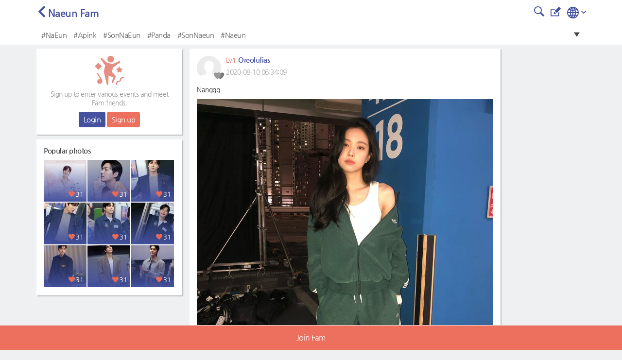

--- FILE ---
content_type: text/html; charset=UTF-8
request_url: https://metkstar.com/post/detail/208/931543
body_size: 15125
content:
<!DOCTYPE html >
<html lang="en">
<head>
	<meta name="naver-site-verification" content="9520252efb37f8a0235492860fcee4cb27f775b4"/>
	<meta http-equiv="Content-Type" content="text/html; charset=utf-8">
	<meta name="csrf-token" content="xZek8YFQjGMSWpQdMn5eTuqzG0itbn6s27mqIHG3">
		<meta name="viewport" content="width=device-width, initial-scale=1">
	<meta name="viewport" content="width=device-width, initial-scale=1, maximum-scale=1, user-scalable=no">
	<meta property="fb:app_id" content="614516485738102" />
<meta property="og:type" content="website" />
<meta property="og:url" content="https://metkstar.com/post/detail/208/931543?lang=en" />

	<meta property="og:title" content="MetKstarKpop/Kdrama international community" />
	<meta property="og:description" content="Nanggg" />
						<meta property="og:image" content="https://img.metkstar.com/post/2020_08/1597008849_40q1BNOAALAYGk4_1080X1080.jpg" />
				<meta name="twitter:card" content="summary_large_image">
<meta name="twitter:site" content = "@metkstar"/>	<title>MetKstar</title>

	<link rel="dns-prefetch" href="https://metkstar.com" />
	<link rel="dns-prefetch" href="//fonts.gstatic.com" />
	<link rel="dns-prefetch" href="//fonts.googleapis.com" />
	<link rel='dns-prefetch' href='//tpc.googlesyndication.com' />
	<link rel='dns-prefetch' href='//ad.doubleclick.net' />
	<link rel='dns-prefetch' href='//googleads.g.doubleclick.net' />
	<link rel='dns-prefetch' href='//pagead2.googlesyndication.com' />
	<link rel='dns-prefetch' href='//youtube.com' />
	<link rel='dns-prefetch' href='//youtu.be' />
	<link rel='dns-prefetch' href='//www.google.com' />
	<link rel='dns-prefetch' href='//partner.googleadservices.com' />
	<link rel='dns-prefetch' href='//google-analytics.com' />
	<link rel='dns-prefetch' href='//adservice.google.co.kr' />

	<link rel="shortcut icon" href="/img/ico_favi.ico">
	<link rel="apple-touch-icon" href="/img/ico_fivi_apple.png">

	<link rel="preload" as="style" href="/css/common.css?20230510">
	<link rel="preload" as="style" href="/css/basic.css?20230510">
	<link rel="preload" as="style" href="/css/layout.css?20230510">
	<link rel="preload" as="style" href="/css/content.css?20230510">
	<link rel="preload" as="style" href="/css/bootstrap.css?20230510">
	<link rel="preload" as="style" href="/css/bootstrap-grid.css?20230510">
	<link rel="preload" as="style" href="/css/iconmonstr-iconic-font.min.css?20230510">

	<link rel="stylesheet" type="text/css" href="/css/common.css?20230510">
	<link rel="stylesheet" type="text/css" href="/css/basic.css?20230510">
	<link rel="stylesheet" type="text/css" href="/css/layout.css?20230510">
	<link rel="stylesheet" type="text/css" href="/css/content.css?20230510">
	<link rel="stylesheet" type="text/css" href="/css/bootstrap.css?20230510">
	<link rel="stylesheet" type="text/css" href="/css/bootstrap-grid.css?20230510">
	<link rel="stylesheet" type="text/css" href="/css/iconmonstr-iconic-font.min.css?20230510">

	<script type="text/javascript" src="/js/app.js?20230510"></script>
	<script type="text/javascript" src="/js/common.js?20230510"></script>
	<script type="text/javascript" src="/js/mAlert.js?20230510"></script>

	
	
	
	
						<script async src='https://www.googletagmanager.com/gtag/js?id=UA-146343663-1'></script>
						<script>
						  window.dataLayer = window.dataLayer || [];
						  function gtag(){dataLayer.push(arguments);}
						  gtag('js', new Date());
						
						  gtag('config', 'UA-146343663-1');
						</script>
					
			
						<script defer src='https://pagead2.googlesyndication.com/pagead/js/adsbygoogle.js'></script>
						<script>
							(adsbygoogle = window.adsbygoogle || []).push({
								google_ad_client: 'ca-pub-1965381626427597',
								enable_page_level_ads: true
							});
						</script>
					
	</head>
<body>
<div id="wrap" class="conatainer">
	<!-- 포스트 상세페이지 프레임 -->
	<div class="wrap_iframe blind">
		<div class="iframe_border">
			<div class="inner_iframe">
			</div>
			<button type="button" class="btn_close"><i class="im im-x-mark"></i></button>
		</div>
	</div>
	<!-- //포스트 상세페이지 프레임 -->
	 

	<header class="header">
	<div class="inner_header">
		<div class="wrap_tit">
			<div class="row area_tit">
				<div class="area_left">
			<a href="https://metkstar.com/post/list/208"><i class="im im-angle-left violet"></i></a><span class="txt-tit">Naeun Fam</span>
	</div>				<div class="area_right">
			<a href="https://metkstar.com/post/search/208" > <button class="btn_im"><i class="im im-magnifier" style="font-size:1.25rem;"></i></button></a>
		
		<a href="https://metkstar.com/post/register/208" ><button class="btn_im"><i class="im im-edit" style="font-size:1.25rem;"></i></button></a>
	
	<!--상단 프로필 사진-->
<div class="wrap_thumb_circ" style="margin:-8px 8px 0 0;">
	<div class="thumb" style="width:2.5rem;height:2.5rem;">
		<div class="centered">
								<a href="https://metkstar.com/user/more/setting"><img src="/img/img_user120x120.jpg"/></a>
					</div>
	</div>
</div>
<!--상단 프로필 사진-->	<!--상단 언어선택-->
<div class="dropdown d-inline">
	<button  type="button" id="select_lang" data-toggle="dropdown" aria-haspopup="true" aria-expanded="false"><img src="/svg/iconmonstr-globe-3.svg" alt="" /><i class="im im-angle-down" style="color:#44519e;font-size:0.6rem;margin-left:5px;vertical-aling:middle"></i></button>
	<div class="dropdown-menu dropdown-lang dropdown-menu-right" aria-labelledby="select_lang" style="min-width:100px;margin-top:10px;">
		<a class="dropdown-item " href="https://metkstar.com/post/detail/208/931543?lang=kr"><span class="ico_lang ico_kr mr-1"></span><span class="align-middle">Korean</span></a>
		<a class="dropdown-item on" href="https://metkstar.com/post/detail/208/931543?lang=en"><span class="ico_lang ico_en mr-1"></span><span class="align-middle">English</span></a>
	</div>
</div>
<!--상단 언어선택--></div>			</div>
		</div>
	</div>
	<!-- 태그 -->
<div class="wrap_tag">
	<div class="inner_tag">
		<div class="dropdown">
			<div class="tag_list">
				<ul>
																		<li><a href="https://metkstar.com/post/search/208/%23NaEun">#NaEun</a></li>
													<li><a href="https://metkstar.com/post/search/208/%23Apink">#Apink</a></li>
													<li><a href="https://metkstar.com/post/search/208/%23SonNaEun">#SonNaEun</a></li>
													<li><a href="https://metkstar.com/post/search/208/%23Panda">#Panda</a></li>
													<li><a href="https://metkstar.com/post/search/208/%23SonNaeun">#SonNaeun</a></li>
													<li><a href="https://metkstar.com/post/search/208/%23Naeun">#Naeun</a></li>
															</ul>
				<button type="button" class=" btn_drop" onclick="openTagLayer();"><i class="im im-care-down"></i></button>
			</div>
			<!-- 드롭다운 버튼을 눌렀을 경우 -->
			<div class="drop_list blind" id="drop_list_tag">
				<div style="padding:0.6rem">Popular #tag at this Fam </div>
				<button type="button" class=" btn_drop"  onclick="openTagLayer();"><i class="im im-care-up"></i></button>
				<ul class="list_drop_tag ">
											<li><a href="https://metkstar.com/post/search/208/%23NaEun">#NaEun<span class="txt_num">2</span></a></li>
											<li><a href="https://metkstar.com/post/search/208/%23Apink">#Apink<span class="txt_num">2</span></a></li>
											<li><a href="https://metkstar.com/post/search/208/%23SonNaEun">#SonNaEun<span class="txt_num">1</span></a></li>
											<li><a href="https://metkstar.com/post/search/208/%23Panda">#Panda<span class="txt_num">1</span></a></li>
											<li><a href="https://metkstar.com/post/search/208/%23SonNaeun">#SonNaeun<span class="txt_num">1</span></a></li>
											<li><a href="https://metkstar.com/post/search/208/%23Naeun">#Naeun<span class="txt_num">1</span></a></li>
									</ul>
			</div>
		</div>
	</div>
</div>
<!-- //태그 -->
<script>
	//태그 레이어 오픈용 함수
	function openTagLayer(){
		var target = $("#drop_list_tag");
		if( target.hasClass("blind") )		target.removeClass("blind");
		else 								target.addClass("blind");
	}
</script></header>

	<div id="container" class=" section_fam ">
		<!-- 왼쪽 컨텐츠  -->
<div class="dashboard-left">
	<div class="box_basic" style="padding:0;">
				<!-- 로그아웃 -->
		<div class="user_logout">
			<div class="mb-2"><img src="/svg/iconmonstr-party-21.svg" alt="" width="60" /></div>
			<p class="txt_desc">Sign up to enter various events and meet Fam friends.</p>
			<button class="btn btn-vo btn-sm" onclick="location.href='https://metkstar.com/login';">Login</button>
			<button class="btn btn-pk btn-sm" onclick="location.href='https://metkstar.com/user/register';">Sign up</button>
		</div>
		<!-- //로그아웃 -->
			</div>
	<div class="box_basic mt10" style="padding:15px;">
		<div class="txt_tit01">Popular photos</div>
				<div class="box_thumb">
			<a href="https://metkstar.com/post/detail/111/3128080" class="link_thumb">
				<div class="wrap_thumb">
					<img id='' src='https://img2.metkstar.com/post/2026_01/1767573574_Hs20HP53RZa5ECa_690X690_0_165x165.webp' onerror='this.src=https://img2.metkstar.com/post/2026_01/1767573574_Hs20HP53RZa5ECa_690X690_0_165x165.jpg' class='thumb_img'  browser='Chrome'/>
				</div>
				<div class="wrap_info">
					<div class="etc_num"><span class="box_num"><i class="im im-heart mr4 pink"></i>31</span></div>
				</div>
			</a>
		</div>
				<div class="box_thumb">
			<a href="https://metkstar.com/post/detail/111/3127934" class="link_thumb">
				<div class="wrap_thumb">
					<img id='' src='https://img2.metkstar.com/post/2026_01/1767523953_yM8XGZG9LJBswW5_1185X1642_0_165x165.webp' onerror='this.src=https://img2.metkstar.com/post/2026_01/1767523953_yM8XGZG9LJBswW5_1185X1642_0_165x165.jpg' class='thumb_img'  browser='Chrome'/>
				</div>
				<div class="wrap_info">
					<div class="etc_num"><span class="box_num"><i class="im im-heart mr4 pink"></i>31</span></div>
				</div>
			</a>
		</div>
				<div class="box_thumb">
			<a href="https://metkstar.com/post/detail/111/3128059" class="link_thumb">
				<div class="wrap_thumb">
					<img id='' src='https://img2.metkstar.com/post/2026_01/1767550816_VtS0iowZzZGqnJK_690X862_0_165x165.webp' onerror='this.src=https://img2.metkstar.com/post/2026_01/1767550816_VtS0iowZzZGqnJK_690X862_0_165x165.jpg' class='thumb_img'  browser='Chrome'/>
				</div>
				<div class="wrap_info">
					<div class="etc_num"><span class="box_num"><i class="im im-heart mr4 pink"></i>31</span></div>
				</div>
			</a>
		</div>
				<div class="box_thumb">
			<a href="https://metkstar.com/post/detail/111/3128060" class="link_thumb">
				<div class="wrap_thumb">
					<img id='' src='https://img2.metkstar.com/post/2026_01/1767550851_Eove1XNT7EsVAP1_690X1035_0_165x165.webp' onerror='this.src=https://img2.metkstar.com/post/2026_01/1767550851_Eove1XNT7EsVAP1_690X1035_0_165x165.jpg' class='thumb_img'  browser='Chrome'/>
				</div>
				<div class="wrap_info">
					<div class="etc_num"><span class="box_num"><i class="im im-heart mr4 pink"></i>31</span></div>
				</div>
			</a>
		</div>
				<div class="box_thumb">
			<a href="https://metkstar.com/post/detail/111/3128075" class="link_thumb">
				<div class="wrap_thumb">
					<img id='' src='https://img2.metkstar.com/post/2026_01/1767573469_Ru3lfqSvTtAMkjm_690X862_0_165x165.webp' onerror='this.src=https://img2.metkstar.com/post/2026_01/1767573469_Ru3lfqSvTtAMkjm_690X862_0_165x165.jpg' class='thumb_img'  browser='Chrome'/>
				</div>
				<div class="wrap_info">
					<div class="etc_num"><span class="box_num"><i class="im im-heart mr4 pink"></i>31</span></div>
				</div>
			</a>
		</div>
				<div class="box_thumb">
			<a href="https://metkstar.com/post/detail/111/3128076" class="link_thumb">
				<div class="wrap_thumb">
					<img id='' src='https://img2.metkstar.com/post/2026_01/1767573482_9MXvlb1zvNTOdCu_690X1035_0_165x165.webp' onerror='this.src=https://img2.metkstar.com/post/2026_01/1767573482_9MXvlb1zvNTOdCu_690X1035_0_165x165.jpg' class='thumb_img'  browser='Chrome'/>
				</div>
				<div class="wrap_info">
					<div class="etc_num"><span class="box_num"><i class="im im-heart mr4 pink"></i>31</span></div>
				</div>
			</a>
		</div>
				<div class="box_thumb">
			<a href="https://metkstar.com/post/detail/111/3128077" class="link_thumb">
				<div class="wrap_thumb">
					<img id='' src='https://img2.metkstar.com/post/2026_01/1767573507_4ckiNUGPm9JWwqR_690X863_0_165x165.webp' onerror='this.src=https://img2.metkstar.com/post/2026_01/1767573507_4ckiNUGPm9JWwqR_690X863_0_165x165.jpg' class='thumb_img'  browser='Chrome'/>
				</div>
				<div class="wrap_info">
					<div class="etc_num"><span class="box_num"><i class="im im-heart mr4 pink"></i>31</span></div>
				</div>
			</a>
		</div>
				<div class="box_thumb">
			<a href="https://metkstar.com/post/detail/111/3128078" class="link_thumb">
				<div class="wrap_thumb">
					<img id='' src='https://img2.metkstar.com/post/2026_01/1767573522_9l9Fg03tPcO6hLl_690X863_0_165x165.webp' onerror='this.src=https://img2.metkstar.com/post/2026_01/1767573522_9l9Fg03tPcO6hLl_690X863_0_165x165.jpg' class='thumb_img'  browser='Chrome'/>
				</div>
				<div class="wrap_info">
					<div class="etc_num"><span class="box_num"><i class="im im-heart mr4 pink"></i>31</span></div>
				</div>
			</a>
		</div>
				<div class="box_thumb">
			<a href="https://metkstar.com/post/detail/111/3128079" class="link_thumb">
				<div class="wrap_thumb">
					<img id='' src='https://img2.metkstar.com/post/2026_01/1767573543_Vbx6lXsIHB6Z7fT_690X863_0_165x165.webp' onerror='this.src=https://img2.metkstar.com/post/2026_01/1767573543_Vbx6lXsIHB6Z7fT_690X863_0_165x165.jpg' class='thumb_img'  browser='Chrome'/>
				</div>
				<div class="wrap_info">
					<div class="etc_num"><span class="box_num"><i class="im im-heart mr4 pink"></i>31</span></div>
				</div>
			</a>
		</div>
			</div>
		<div class="box_ad mt10">
		
								<!-- mk_pc_right_banner -->
								<ins class='adsbygoogle'
									 style='display:inline-block;width:300px;height:250px'
									 data-ad-client='ca-pub-1965381626427597'
									 data-ad-slot='7792175631'></ins>
								<script>
									 (adsbygoogle = window.adsbygoogle || []).push({});
								</script>
					
	</div>
	</div>
<!-- //왼쪽 컨텐츠  -->

			<div class="content">
		<div class="wrap_fam wrap_post_view wrap_basic">
			<div class="wrap_post_view wrap_padding">
								<div class="post_view">
					<div class="post_header ">
						<div class="user_info">
							<div class="wrap_thumb_circ post_user_info" user="477401">
								<div class="thumb">
									<div class="centered">
										<img id='list_img' data-src='/img/img_trans.png' class='no_img_user lazy thumb_img'  browser='Chrome' />
									</div>
								</div>
																																<span class="ico_heart h_before level00"><i class="im im-heart"></i></span>
								<span class="ico_heart h_after level00"><i class="im im-heart"></i></span>
							</div>
							<div class="user_name">
								<div>
									<span class="ico_level"></span>
									<span class="num_leve">LV1</span>
									<span class="txt_name">Oreolufias</span>
								</div>
								<div class="txt_date">2020-08-10 06:34:09</div>
							</div>
						</div>
					</div>
					<div class="post_body">
																		<p class="post_txt" ent_num="208">
							Nanggg
						</p>

						<div class="post_img">
																							<div class="wrap_num">
																													<span class="num_herat viewer_like_btn gallery_like_heart_942176  " data-num="942176">
											<i class="im im-heart"></i>
											<span class="num" id="detail_like_942176">2</span>
										</span>
																				<img id='detail_img_942176' data-src='https://img.metkstar.com/post/2020_08/1597008849_40q1BNOAALAYGk4_1080X1080.jpg' onerror='this.src=https://img.metkstar.com/post/2020_08/1597008849_40q1BNOAALAYGk4_1080X1080.jpg' class='lazy autoplay post_detail_tag post_detail_img' data-key='0' browser='Chrome'/>
																	</div>
													</div>

						<!-- 팸투표 -->
												<!-- //팸투표 -->

												<!-- 레이어 광고 -->
						<div id="layer_window_adsense" style="margin-top:10px;margin-bottom:10px;text-align:center;">
						</div>
						<!-- //레이어 광고 -->
					</div>
					<div class="post_footer">
						<ul class="list_menu length03">
							<!--이모지 드롭다운 메뉴-->
<li post_num="931543" ent_num="208">
	<div class="dropdown btn-group">
		<button type="button" id="btn_emoji" class="view_emoji dropdown-toggle" data-toggle="dropdown" data-display="static" aria-haspopup="true" aria-expanded="false"><i class="im im-smiley-o"></i>Expression</button>
		<div class="dropdown-menu dropdown_emoji" aria-labelledby="btn_emoji" user="477401">
			<div class="area_emoji">
				<a href="#none" class="emoji_pick" emoji_class="emoji_01" score="lookup_1_point"><span class="emoji emoji_01"></span></a>
				<a href="#none" class="emoji_pick" emoji_class="emoji_02" score="lookup_2_point"><span class="emoji emoji_02"></span></a>
				<a href="#none" class="emoji_pick" emoji_class="emoji_03" score="lookup_3_point"><span class="emoji emoji_03"></span></a>
				<a href="#none" class="emoji_pick" emoji_class="emoji_04" score="lookup_4_point"><span class="emoji emoji_04"></span></a>
				<a href="#none" class="emoji_pick" emoji_class="emoji_05" score="lookup_5_point"><span class="emoji emoji_05"></span></a>
				<a href="#none" class="emoji_pick" emoji_class="emoji_06" score="lookup_6_point"><span class="emoji emoji_06"></span></a>
			</div>
		</div>
	</div>
</li>
<!--이모지 드롭다운 메뉴-->							<!--공유 드롭다운 메뉴-->
<li ent_num="208" post_num="931543">
	<div class="dropdown btn-group">
		<button type="button"  id="btn_share" class="view_share dropdown-toggle" data-toggle="dropdown" data-display="static" aria-haspopup="true" aria-expanded="false"><i class="im im-share"></i>Share</button>
		<div class="dropdown-menu share_div"  aria-labelledby="btn_share">
			<a class="dropdown-item sns_share" type="facebook"><i class="im im-facebook blue"></i>Facebook</a>
			<div class="dropdown-divider"></div>
			<a class="dropdown-item sns_share" type="twitter"><i class="im im-twitter sky_blue"></i>Twitter</a>
			<div class="dropdown-divider"></div>
			<a class="dropdown-item sns_share" type="kakao"><img src="/svg/ico_kakao_gray.svg" style="width:20px;height:20px;margin-top:0.2rem;"> Kakaotalk</a>
			<div class="dropdown-divider"></div>
			<a class="dropdown-item link_copy" data-clipboard-text="https://metkstar.com/post/detail/208/931543" ><i class="im im-link"></i> Copy link</a>
					</div>
	</div>
</li>
<!--공유 드롭다운 메뉴-->							<li class="report_view">
								<div class="dropdown btn-group">
									<button type="button" id="btn_etc" class="view_etc dropdown-toggle" ><i class="im im-menu-dot-h"></i>Menu</button>

																		<div class="dropdown-menu report_div" aria-labelledby="btn_etc">
																																																														<!-- 내 글인경우엔 신고하기 없음 -->
																			</div>
																	</div>
							</li>
						</ul>
													<div class="wrap_list_emoji">
								<ul class="list_emoji">
																													<li emoji_num="5931599">
											<div class="wrap_thumb_circ">
												<div class="thumb">
													<div class="centered">
														<img id='list_img' data-src='https://img.metkstar.com/user/2020_07/1595910126_ElN0nhWCjvlGmUz_100X100_0_53x53.webp' onerror='this.src=https://img.metkstar.com/user/2020_07/1595910126_ElN0nhWCjvlGmUz_100X100_0_53x53.jpg' class='lazy thumb_img'  browser='Chrome'/>
													</div>
												</div>
												<span class="emoji emoji_01"></span>
											</div>
										</li>
																													<li emoji_num="5949588">
											<div class="wrap_thumb_circ">
												<div class="thumb">
													<div class="centered">
														<img id='list_img' data-src='https://img.metkstar.com/user/2020_09/1599193851_R3bRdHIS3AOPsLp_48X48_0_53x53.webp' onerror='this.src=https://img.metkstar.com/user/2020_09/1599193851_R3bRdHIS3AOPsLp_48X48_0_53x53.jpg' class='lazy thumb_img'  browser='Chrome'/>
													</div>
												</div>
												<span class="emoji emoji_01"></span>
											</div>
										</li>
																													<li emoji_num="7275878">
											<div class="wrap_thumb_circ">
												<div class="thumb">
													<div class="centered">
														<img id='list_img' data-src='https://img.metkstar.com/user/2020_12/1606968638_JXl17s89E5CrKtT_1080X1080_0_53x53.webp' onerror='this.src=https://img.metkstar.com/user/2020_12/1606968638_JXl17s89E5CrKtT_1080X1080_0_53x53.jpg' class='lazy thumb_img'  browser='Chrome'/>
													</div>
												</div>
												<span class="emoji emoji_01"></span>
											</div>
										</li>
																													<li emoji_num="7434564">
											<div class="wrap_thumb_circ">
												<div class="thumb">
													<div class="centered">
														<img id='list_img' data-src='/img/img_trans.png' class='no_img_user lazy thumb_img'  browser='Chrome' />
													</div>
												</div>
												<span class="emoji emoji_02"></span>
											</div>
										</li>
																													<li emoji_num="7564714">
											<div class="wrap_thumb_circ">
												<div class="thumb">
													<div class="centered">
														<img id='list_img' data-src='https://img.metkstar.com/user/2020_12/1609248455_4Jwv28hXS9WMHLY_100X100_0_53x53.webp' onerror='this.src=https://img.metkstar.com/user/2020_12/1609248455_4Jwv28hXS9WMHLY_100X100_0_53x53.jpg' class='lazy thumb_img'  browser='Chrome'/>
													</div>
												</div>
												<span class="emoji emoji_01"></span>
											</div>
										</li>
																													<li emoji_num="14783344">
											<div class="wrap_thumb_circ">
												<div class="thumb">
													<div class="centered">
														<img id='list_img' data-src='https://img2.metkstar.com/user/2022_07/1657965940_oiOagWmTRvIO1US_1080X1350_0_53x53.webp' onerror='this.src=https://img2.metkstar.com/user/2022_07/1657965940_oiOagWmTRvIO1US_1080X1350_0_53x53.jpg' class='lazy thumb_img'  browser='Chrome'/>
													</div>
												</div>
												<span class="emoji emoji_01"></span>
											</div>
										</li>
									
								</ul>
															<!-- 더 많은 유저 감정 표현보기 -->
									<button type="button" class="btn_user_emoji" data-toggle="modal" data-target="#user_emoji"> <i class="im im-angle-right"></i></button>
															</div>
												<div class="wrap_cmt" style="padding-bottom:0.5rem;">
							<div class="top_cmt">
								<div class="cmt_state">
									<span class="pink" id="comment_cnt">3</span>
									<span class="violet">Commentes</span>
								</div>
							</div>
														<ul class="list_cmt" id="detail_comment_list">
							<li id="comment_li_layer_3314775">
		<div class="user_thumb">
			<div class="wrap_thumb_circ">
				<div class="thumb">
					<div class="centered">
						<img id='list_img' data-src='/img/img_trans.png' class='no_img_user lazy thumb_img'  browser='Chrome' />
					</div>
				</div>
																<span class="ico_heart h_before level00"><i class="im im-heart"></i></span>
				<span class="ico_heart h_after level00"><i class="im im-heart"></i></span>
			</div>
		</div>
		<div class="cmt">
			<div class="cmt_header">
				<div class="user_info">
					<span class="ico_level"></span>
					<span class="num_leve">LV3</span>
					<span class="txt_name">Ranadedwi</span>
				</div>
			</div>
			<div class="cmt_body">
					<p class="cmt_txt comment_layer" id="comment_layer_3314775">naeun 🥰</p>
				
													<p class="cmt_img img_layer" id="img_layer_3314775"></p>
				
							</div>
			<div class="cmt_footer cmt_emoji_footer">
				<span class="txt_date">2020-12-19 13:28:15</span>
				<!-- 내 댓글인 경우 신고하기 버튼 x -->
							<!-- 댓글 표정짓기	 -->
				<span>
										<button class="foot_btn" data-toggle="modal" style=display:none;>
						<!-- 댓글 표정짓기등록된 갯수, 표정 -->
						<div class="view_co_emoji_list emoji_num d-inline-block align-middle" comment_num="3314775">
							<!-- 댓글 표정짓기 중 최상위 2개마 뽑아서 보여줌 -->
							<span class="emoji "></span>
							<span class="emoji "></span>
						</div>
						<span class="comment_emoji_cnt green align-middle" style=:display:none;></span>
					</button>
					<div class="dropdown d-inline-block dropdown-toggle" data-toggle="dropdown" data-display="static" aria-haspopup="true" aria-expanded="false">
						<!-- 유저.. 여기서 온걸로 새로 검색해서 알아야함 -->
						
																								<span class="d-inline-block mr-1 ml-1 bttom_point"  style=display:none; >·</span>

						<!-- 내 표정짓기가 있는경우 -->
						<button type="button" id="btn_comment_emoji" class="my_comment_emoji green align-middle mr-1" data-toggle="dropdown" aria-haspopup="true" aria-expanded="false" style=display:none;></button>
						<!-- 내 표정짓기가 없는경우 -->
						<button type="button" id="btn_comment_emoji" class="comment_emoji_btn" aria-haspopup="true" aria-expanded="false"   ><i class="im im-smiley-o" ></i>Expression</button>

						<div class="dropdown-menu dropdown_comment_emoji" aria-labelledby="btn_comment_emoji">
							<div class="area_emoji" comment="3314775">
								<a href="#none" class="comment_emoji_pick" emoji_class="emoji_01" score="lookup_1_point"><span class="emoji emoji_01"></span></a>
								<a href="#none" class="comment_emoji_pick" emoji_class="emoji_02" score="lookup_2_point"><span class="emoji emoji_02"></span></a>
								<a href="#none" class="comment_emoji_pick" emoji_class="emoji_03" score="lookup_3_point"><span class="emoji emoji_03"></span></a>
								<a href="#none" class="comment_emoji_pick" emoji_class="emoji_04" score="lookup_4_point"><span class="emoji emoji_04"></span></a>
								<a href="#none" class="comment_emoji_pick" emoji_class="emoji_05" score="lookup_5_point"><span class="emoji emoji_05"></span></a>
								<a href="#none" class="comment_emoji_pick" emoji_class="emoji_06" score="lookup_6_point"><span class="emoji emoji_06"></span></a>
							</div>
						</div>
					</div>
				</span>
			</div>
		</div>
	</li>
	<li id="comment_li_layer_3156717">
		<div class="user_thumb">
			<div class="wrap_thumb_circ">
				<div class="thumb">
					<div class="centered">
						<img id='list_img' data-src='https://img.metkstar.com/user/2020_12/1606968638_JXl17s89E5CrKtT_1080X1080_0_100x100.webp' onerror='this.src=https://img.metkstar.com/user/2020_12/1606968638_JXl17s89E5CrKtT_1080X1080_0_100x100.jpg' class='lazy thumb_img'  browser='Chrome'/>
					</div>
				</div>
																<span class="ico_heart h_before level00"><i class="im im-heart"></i></span>
				<span class="ico_heart h_after level00"><i class="im im-heart"></i></span>
			</div>
		</div>
		<div class="cmt">
			<div class="cmt_header">
				<div class="user_info">
					<span class="ico_level"></span>
					<span class="num_leve">LV3</span>
					<span class="txt_name">2011</span>
				</div>
			</div>
			<div class="cmt_body">
					<p class="cmt_txt comment_layer" id="comment_layer_3156717">🥰</p>
				
													<p class="cmt_img img_layer" id="img_layer_3156717"></p>
				
							</div>
			<div class="cmt_footer cmt_emoji_footer">
				<span class="txt_date">2020-12-05 14:16:25</span>
				<!-- 내 댓글인 경우 신고하기 버튼 x -->
							<!-- 댓글 표정짓기	 -->
				<span>
										<button class="foot_btn" data-toggle="modal" style=display:none;>
						<!-- 댓글 표정짓기등록된 갯수, 표정 -->
						<div class="view_co_emoji_list emoji_num d-inline-block align-middle" comment_num="3156717">
							<!-- 댓글 표정짓기 중 최상위 2개마 뽑아서 보여줌 -->
							<span class="emoji "></span>
							<span class="emoji "></span>
						</div>
						<span class="comment_emoji_cnt green align-middle" style=:display:none;></span>
					</button>
					<div class="dropdown d-inline-block dropdown-toggle" data-toggle="dropdown" data-display="static" aria-haspopup="true" aria-expanded="false">
						<!-- 유저.. 여기서 온걸로 새로 검색해서 알아야함 -->
						
																								<span class="d-inline-block mr-1 ml-1 bttom_point"  style=display:none; >·</span>

						<!-- 내 표정짓기가 있는경우 -->
						<button type="button" id="btn_comment_emoji" class="my_comment_emoji green align-middle mr-1" data-toggle="dropdown" aria-haspopup="true" aria-expanded="false" style=display:none;></button>
						<!-- 내 표정짓기가 없는경우 -->
						<button type="button" id="btn_comment_emoji" class="comment_emoji_btn" aria-haspopup="true" aria-expanded="false"   ><i class="im im-smiley-o" ></i>Expression</button>

						<div class="dropdown-menu dropdown_comment_emoji" aria-labelledby="btn_comment_emoji">
							<div class="area_emoji" comment="3156717">
								<a href="#none" class="comment_emoji_pick" emoji_class="emoji_01" score="lookup_1_point"><span class="emoji emoji_01"></span></a>
								<a href="#none" class="comment_emoji_pick" emoji_class="emoji_02" score="lookup_2_point"><span class="emoji emoji_02"></span></a>
								<a href="#none" class="comment_emoji_pick" emoji_class="emoji_03" score="lookup_3_point"><span class="emoji emoji_03"></span></a>
								<a href="#none" class="comment_emoji_pick" emoji_class="emoji_04" score="lookup_4_point"><span class="emoji emoji_04"></span></a>
								<a href="#none" class="comment_emoji_pick" emoji_class="emoji_05" score="lookup_5_point"><span class="emoji emoji_05"></span></a>
								<a href="#none" class="comment_emoji_pick" emoji_class="emoji_06" score="lookup_6_point"><span class="emoji emoji_06"></span></a>
							</div>
						</div>
					</div>
				</span>
			</div>
		</div>
	</li>
							</ul>
						</div>
					</div>
				</div>
			</div>
											<!-- 팸가입 - 가입하기 전 뜨는 버튼 -->
			<div class="wrap_btm_menu ">
			<a class="btn_join"><span style="color:#fff">Join Fam</span></a>
		</div>
		<script>
			$(".btn_join").click(function(){

				mAlert('Please login to continue', function(){
					$('#wrap_loading').removeClass('blind');
					location.href='https://metkstar.com/login';
				}, true);

			});
		</script>
		<!-- //팸메뉴 -->
			
		</div>
	</div>


		<!-- 오른쪽 배너 -->
<div class="ad-right">

								<!-- mk_pc_right_banner -->
								<ins class='adsbygoogle'
									 style='display:inline-block;width:160px;height:600px'
									 data-ad-client='ca-pub-1965381626427597'
									 data-ad-slot='5289548649'></ins>
								<script>
									 (adsbygoogle = window.adsbygoogle || []).push({});
								</script>
					
</div>
<!-- //오른쪽 배너 -->
	</div>

	<script type="text/javascript" src="/js/fileupload/jquery.ui.widget.js?20230510"></script>
<script type="text/javascript" src="/js/fileupload/jquery.iframe-transport.js?20230510"></script>
<script type="text/javascript" src="/js/fileupload/jquery.fileupload.js?20230510"></script>
<script type="text/javascript" src="/js/clipboard.min.js"></script>
<script type="text/javascript" src="/js/kakao/kakao.min.js"></script>
<link rel="stylesheet" href="/js/photoswipe/photoswipe.css?20230510">
<link rel="stylesheet" href="/js/photoswipe/default-skin/default-skin.css?20230510">
<script type="text/javascript" src="/js/photoswipe/photoswipe.min.js"></script>
<script type="text/javascript" src="/js/photoswipe/photoswipe-ui-default.min.js"></script>
<script type="text/javascript" src="/js/post_link.js?20230510"></script>
<script type="text/javascript" src="/js/post_poll.js?20230510"></script>
	<!-- 유저상세보기 -->
<div class="modal" id="user_info" tabindex="-1" style="width:300px;margin:auto;">
	<div class="modal-dialog" role="document">
		<div class="modal-content">
			<div class="modal-header">
				<h5 class="modal-title">Member infor</h5>
				<button type="button" class="close" data-dismiss="modal" aria-label="Close">
					<i class="im im-x-mark fs15" ></i>
				</button>
			</div>
			<div class="modal-body center">

				<div class="wrap_thumb_circ">
					<div class="thumb" style="width:5rem;height:5rem;">
						<div class="centered post_user_img">
							<!-- 세로가 길면 height:100%; 가로가 길면 width:100%; -->

							<img src="/img/img_user120x120.jpg"/>
						</div>
					</div>
				</div>
				<div class="post_user_nick" style="font-size:1rem;margin-top:0.8rem;"></div>
			</div>
			<div class="modal-footer center" style="display:block;">
				<div class="row">
					<div class="col center">
						<a href="#none" class="user_chat">
							<span class="bg_circ bg_vo"><i class="im im-speech-bubble-comment"></i></span>
							<span class="txt_link">Chat with member</span>
						</a>
					</div>
					<div class="col center">
						<a href="#none" class="user_post">
							<span class="bg_circ bg_vo"><i class="im im-edit"></i></span>
							<span class="txt_link">see posts</span>
						</a>
					</div>
				</div>
			</div>
		</div>
	</div>
</div>
<!-- //유저상세보기 -->
<!-- 표정리스트 -->
<div class="modal" id="user_emoji" tabindex="-1" style="width:320px;margin:auto;">
	<div class="modal-dialog" role="document">
		<div class="modal-content">
			<div class="modal-header">
				<h5 class="modal-title">Expression</h5>
				<button type="button" class="close" data-dismiss="modal" aria-label="Close">
					<i class="im im-x-mark fs15" ></i>
				</button>
			</div>
			<div class="modal-body center" style="padding:0;">
				<div class="list_header">
					<div class="row">
						<div class="emoji_on col on"><button type="button" class="emoji_sort" sort="all" >All</button></div>
						<div class="emoji_on col"><button type="button" class="emoji_sort" sort="emoji_01"><span class="emoji emoji_01"></span></button></div>
						<div class="emoji_on col"><button type="button" class="emoji_sort" sort="emoji_02"><span class="emoji emoji_02"></span></button></div>
						<div class="emoji_on col"><button type="button" class="emoji_sort" sort="emoji_03"><span class="emoji emoji_03"></span></button></div>
						<div class="emoji_on col"><button type="button" class="emoji_sort" sort="emoji_04"><span class="emoji emoji_04"></span></button></div>
						<div class="emoji_on col"><button type="button" class="emoji_sort" sort="emoji_05"><span class="emoji emoji_05"></span></button></div>
						<div class="emoji_on col"><button type="button" class="emoji_sort" sort="emoji_06"><span class="emoji emoji_06"></span></button></div>
					</div>
				</div>
				<!-- 포스트 표정리스트 -->
				<div class="wrap_list_user">
					<ul class="list_user_emoji">
																				<li emoji_num = "5931599" emoji_class="emoji_01">
								<div class="wrap_thumb_circ mr-3">
									<div class="thumb">
										<div class="centered">
											<img id='list_img' data-src='https://img.metkstar.com/user/2020_07/1595910126_ElN0nhWCjvlGmUz_100X100_0_100x100.webp' onerror='this.src=https://img.metkstar.com/user/2020_07/1595910126_ElN0nhWCjvlGmUz_100X100_0_100x100.jpg' class='lazy thumb_img'  browser='Chrome'/>
										</div>
									</div>
								</div>
								<span class="emoji emoji_01 mr-2"></span>
								<span class="emoji_nickname" style="font-size:1rem;margin-top:0.9rem;">Itskrstn</span>
							</li>
																				<li emoji_num = "5949588" emoji_class="emoji_01">
								<div class="wrap_thumb_circ mr-3">
									<div class="thumb">
										<div class="centered">
											<img id='list_img' data-src='https://img.metkstar.com/user/2020_09/1599193851_R3bRdHIS3AOPsLp_48X48_0_100x100.webp' onerror='this.src=https://img.metkstar.com/user/2020_09/1599193851_R3bRdHIS3AOPsLp_48X48_0_100x100.jpg' class='lazy thumb_img'  browser='Chrome'/>
										</div>
									</div>
								</div>
								<span class="emoji emoji_01 mr-2"></span>
								<span class="emoji_nickname" style="font-size:1rem;margin-top:0.9rem;">itskristineng</span>
							</li>
																				<li emoji_num = "7275878" emoji_class="emoji_01">
								<div class="wrap_thumb_circ mr-3">
									<div class="thumb">
										<div class="centered">
											<img id='list_img' data-src='https://img.metkstar.com/user/2020_12/1606968638_JXl17s89E5CrKtT_1080X1080_0_100x100.webp' onerror='this.src=https://img.metkstar.com/user/2020_12/1606968638_JXl17s89E5CrKtT_1080X1080_0_100x100.jpg' class='lazy thumb_img'  browser='Chrome'/>
										</div>
									</div>
								</div>
								<span class="emoji emoji_01 mr-2"></span>
								<span class="emoji_nickname" style="font-size:1rem;margin-top:0.9rem;">2011</span>
							</li>
																				<li emoji_num = "7434564" emoji_class="emoji_02">
								<div class="wrap_thumb_circ mr-3">
									<div class="thumb">
										<div class="centered">
											<img id='list_img' data-src='/img/img_trans.png' class='no_img_user lazy thumb_img'  browser='Chrome' />
										</div>
									</div>
								</div>
								<span class="emoji emoji_02 mr-2"></span>
								<span class="emoji_nickname" style="font-size:1rem;margin-top:0.9rem;">Ranadedwi</span>
							</li>
																				<li emoji_num = "7564714" emoji_class="emoji_01">
								<div class="wrap_thumb_circ mr-3">
									<div class="thumb">
										<div class="centered">
											<img id='list_img' data-src='https://img.metkstar.com/user/2020_12/1609248455_4Jwv28hXS9WMHLY_100X100_0_100x100.webp' onerror='this.src=https://img.metkstar.com/user/2020_12/1609248455_4Jwv28hXS9WMHLY_100X100_0_100x100.jpg' class='lazy thumb_img'  browser='Chrome'/>
										</div>
									</div>
								</div>
								<span class="emoji emoji_01 mr-2"></span>
								<span class="emoji_nickname" style="font-size:1rem;margin-top:0.9rem;">Edgardo</span>
							</li>
																				<li emoji_num = "14783344" emoji_class="emoji_01">
								<div class="wrap_thumb_circ mr-3">
									<div class="thumb">
										<div class="centered">
											<img id='list_img' data-src='https://img2.metkstar.com/user/2022_07/1657965940_oiOagWmTRvIO1US_1080X1350_0_100x100.webp' onerror='this.src=https://img2.metkstar.com/user/2022_07/1657965940_oiOagWmTRvIO1US_1080X1350_0_100x100.jpg' class='lazy thumb_img'  browser='Chrome'/>
										</div>
									</div>
								</div>
								<span class="emoji emoji_01 mr-2"></span>
								<span class="emoji_nickname" style="font-size:1rem;margin-top:0.9rem;">onlydream</span>
							</li>
											</ul>
				</div>
			</div>
		</div>
	</div>
</div>
<!-- //표정리스트 -->

<!-- 댓글 표정리스트 -->
<div class="modal" id="comment_user_emoji" tabindex="-1" style="width:320px;margin:auto;">
	<div class="modal-dialog" role="document">
		<div class="modal-content">
			<div class="modal-header">
				<h5 class="modal-title">Expression</h5>
				<button type="button" class="close" data-dismiss="modal" aria-label="Close">
					<i class="im im-x-mark fs15" ></i>
				</button>
			</div>
			<div class="modal-body center" style="padding:0;">
				<div class="list_header">
					<div class="row">
						<div class="emoji_on col on"><button type="button" class="emoji_sort" sort="all" >All</button></div>
						<div class="emoji_on col"><button type="button" class="emoji_sort" sort="emoji_01"><span class="emoji emoji_01"></span></button></div>
						<div class="emoji_on col"><button type="button" class="emoji_sort" sort="emoji_02"><span class="emoji emoji_02"></span></button></div>
						<div class="emoji_on col"><button type="button" class="emoji_sort" sort="emoji_03"><span class="emoji emoji_03"></span></button></div>
						<div class="emoji_on col"><button type="button" class="emoji_sort" sort="emoji_04"><span class="emoji emoji_04"></span></button></div>
						<div class="emoji_on col"><button type="button" class="emoji_sort" sort="emoji_05"><span class="emoji emoji_05"></span></button></div>
						<div class="emoji_on col"><button type="button" class="emoji_sort" sort="emoji_06"><span class="emoji emoji_06"></span></button></div>
					</div>
				</div>
				<!-- 댓글 표정리스트 -->
				<div class="wrap_list_user">
					<ul class="list_user_emoji">
						<!-- 리스트 뿌려줌(ajax) -->
					</ul>
				</div>

			</div>
		</div>
	</div>
</div>
<!-- 댓글 표정리스트 -->

<!-- 신고 -->
<div class="modal" id="report_popup" tabindex="-1" style="width:300px;margin:auto;">
	<div class="modal-dialog" role="document">
		<div class="modal-content">
			<div class="modal-header">
				<h5 class="modal-title">Report</h5>
				<button type="button" class="close" data-dismiss="modal" aria-label="Close">
					<i class="im im-x-mark fs15" ></i>
				</button>
			</div>
			<div class="modal-body center" style="padding-top:0;">
				<div class="post_info">
					<div class="write_user mb-1">
						<strong>Your name</strong> <span class="report_user_name"></span>
					</div>
				</div>
				<ul class="list_repot">
					<li report ="1">
						<span class="float-left">Report Inappropriate</span>
						<span class="float-right">
						<label for="" class="report_li on"><i class="im im-check-mark-circle"></i></label>
						<input type="radio" id="" name="" class="blind" />
					</span>
					</li>
					<li report ="2">
						<span class="float-left">Report spam</span>
						<span class="float-right">
						<label for="" class="report_li"><i class="im im-check-mark-circle"></i></label>
						<input type="radio" id="" name="" class="blind" />
					</span>
					</li>
					<li report ="3">
						<span class="float-left">Report privacy violation</span>
						<span class="float-right">
						<label for="" class="report_li"><i class="im im-check-mark-circle"></i></label>
						<input type="radio" id="" name="" class="blind" />
					</span>
					</li>
					<li report ="4">
						<span class="float-left">Report copyright</span>
						<span class="float-right">
						<label for="" class="report_li"><i class="im im-check-mark-circle"></i></label>
						<input type="radio" id="" name="" class="blind" />
					</span>
					</li>
				</ul>
				<div class="wrap_btn center" style="padding-top:15px;">
					<button type="button" class="btn btn-vo send_report" report="1" style="font-size:15px;">Report</button>
				</div>
			</div>
		</div>
	</div>
</div>
<!-- 갤러리 팝업 -->
<div class="pswp" tabindex="-1" role="dialog" aria-hidden="true">
	<div class="pswp__bg"></div>
	<div class="pswp__scroll-wrap">
		<div class="pswp__container">
			<div class="pswp__item"></div>
			<div class="pswp__item"></div>
			<div class="pswp__item"></div>
		</div>
		<div class="pswp__ui pswp__ui--hidden">
			<div class="pswp__top-bar">
				<div class="pswp__counter"></div>
				<button class="pswp__button pswp__button--close" title="Close (Esc)"></button>
				<button class="pswp__button pswp__button--share" title="Share"></button>
				<button class="pswp__button pswp__button--fs" title="Toggle fullscreen"></button>
				<button class="pswp__button pswp__button--zoom" title="Zoom in/out"></button>
				<div class="pswp__preloader">
					<div class="pswp__preloader__icn">
						<div class="pswp__preloader__cut">
							<div class="pswp__preloader__donut"></div>
						</div>
					</div>
				</div>
			</div>
			<div class="pswp__share-modal pswp__share-modal--hidden pswp__single-tap">
				<div class="pswp__share-tooltip"></div>
			</div>
			<button class="pswp__button pswp__button--arrow--left" title="Previous (arrow left)">
			</button>
			<button class="pswp__button pswp__button--arrow--right" title="Next (arrow right)">
			</button>
			<div class="pswp__caption">
				<div class="pswp__caption__center">
				</div>
			</div>
		</div>
	</div>
</div>
<!-- //갤러리 팝업 --><!-- 신고 -->

<script>

	
	//포스트 투표 이벤트 추가 START
	PostPollObject.init('', {
		"vote_url"	: "https://metkstar.com/poll/vote",
		"info_url"	: "https://metkstar.com/poll/info"
	}, {
		"alert_login"	: "Please login to continue",
		"alert_select"	: "Select poll choice",
		"vote_cnt_lang" : "Vote(s)"
	});
	//포스트 투표 이벤트 추가 END

	var openPhotoSwipe = function(key) {

		var items = [{"src":"https:\/\/img.metkstar.com\/post\/2020_08\/1597008849_40q1BNOAALAYGk4_1080X1080.jpg","w":"1080","h":"1080","title":"<!--\uc2ac\ub77c\uc774\ub4dc \ud558\ub2e8 \uba54\ub274-->\r\n<div class=\"gallery_popup\">\r\n<div class='user_info'>\r\n\t<div class='wrap_thumb_circ'>\r\n\t\t<div class='thumb'>\r\n\t\t\t<div class='centered'>\r\n\t\t\t\t<img id='' src='\/img\/img_user120x120.jpg' class='thumb_img'  browser='Chrome' \/>\r\n\t\t\t<\/div>\r\n\t\t<\/div>\r\n\t\t<span class='ico_heart h_before level01'><i class='im im-heart'><\/i><\/span>\r\n\t\t<span class='ico_heart h_after level00'><i class='im im-heart'><\/i><\/span>\r\n\t<\/div>\r\n\t<div class='user_name'>\r\n\t\t<div>\r\n\t\t\t<span class='ico_level'><\/span>\r\n\t\t\t<span class='num_leve mb-1'>LV1<\/span>\r\n\t\t\t<span class='txt_name' style='color:#e1e1e1'>Oreolufias<\/span>\r\n\t\t<\/div>\r\n\t\t<div class='txt_date' style='color:#e1e1e1'>2020-08-10 06:34:09<\/div>\r\n\t<\/div>\r\n\t\t<button type='button' data-num=\"942176\" data-ext=\"jpg\" class='btn_good viewer_like_btn gallery_like_heart_942176 '>\r\n\t\t<span class='mb-1'><i class='im im-heart'><\/i><\/span>\r\n\t\t<span style='font-size:0.7rem;color:#fff'>Like <\/span>\r\n\t\t<span class=\"gallery_like_942176\" style=\"display:block;margin-top:2px;font-size:0.7rem;color:#fff\">2<\/span>\r\n\t<\/button>\r\n\t<\/div>\r\n<\/div>\r\n<!--\uc2ac\ub77c\uc774\ub4dc \ud558\ub2e8 \uba54\ub274-->","num":942176}];
		var pswpElement = document.querySelectorAll('.pswp')[0];

		var options = {
			errorMsg : "<img src='/img/img_trans.png' class='no_img'/>",
			history: false,
			focus: true,
			modal: true,
			showAnimationDuration: 0,
			hideAnimationDuration: 0,
			closeOnScroll:false,
			tapToClose: false,
			shareEl: false,
			clickToCloseNonZoomable: true,
			index:key
		};

		return {

			open : function(_key){
				options.index = _key;
				var gallery = new PhotoSwipe( pswpElement, PhotoSwipeUI_Default, items, options);
				gallery.init();
				// $(".pswp__button.pswp__button--fs").trigger("click");
			},

			setData : function(_index, _items){
				items[_index] = _items;
			}
		}
	};

	
	//상세 클릭
	$gallerySwipe = openPhotoSwipe();

	$('.post_detail_img').click(function(e){
		$gallerySwipe.open($(this).data("key"));
	});

	//댓글 신고하기 클릭
	$('.post_comment_report').click(function(e){
		var user_nick = $(this).parents('li:eq(0)').find('.txt_name').text();

		$('#report_popup').find('.report_user_name').text(user_nick);
		$('#report_popup').attr('type','comment');
		$('#report_popup').attr('comment_num', $(this).attr('data-num') );
		$('#report_popup').modal();
	});

	//게시글 신고하기 클릭
	$('#post_report').click(function(e){
		var user_nick = $('.post_header').find('.txt_name').text();

		$('#report_popup').find('.report_user_name').text(user_nick);
		$('#report_popup').attr('type','post');
		$('#report_popup').removeAttr('comment_num');
		$('#report_popup').modal();
	});

	//신고종류 선택
	$('.report_li').click(function(e){
		$('.report_li').each(function(e){
			$(this).removeClass('on');
		});
		$('.send_report').attr('report',$(this).parents('li:eq(0)').attr('report'));
		$(this).addClass('on');
	});

	//신고접수
	$ajax_post_report_ck = false;
	$('.send_report').click(function(e){

		if( $ajax_post_report_ck === false ){

			var type = $('#report_popup').attr('type');

			if(type == 'post'){
				var url = 'https://metkstar.com/post/report';

				var values = {
					'report_type' 			: $(this).attr('report')
					,	'post_num'			: '931543'
					,	'entertainer_num'	: '208'
				}

			}else{
				var url = 'https://metkstar.com/post/comment/report';

				var values = {
					'report_type' 			: $(this).attr('report')
					,	'post_num'			: '931543'
					,	'entertainer_num'	: '208'
					,	'comment_num'		: $('#report_popup').attr('comment_num')
				}
			}

			$ajax_post_report_ck = true;

			Ajax( url, $.extend(values, {dataType : 'json', async : true}), Complete = function(Result)
			{
				mAlert(Result.msg, function ()
				{
					$ajax_post_report_ck = false;
					$('#wrap_loading').addClass('blind');
					$('#report_popup').modal('toggle');
				});
			});

		}
	});

	//post 유저정보 클릭
	$('.post_user_info').click(function(e){
		e.preventDefault();
		var user_num = $(this).attr('user');
		var user_img = $(this).find('img').attr('src');
		var user_nick = $(this).parents('.post_header:eq(0)').find('.txt_name').text();

		$('#user_info').find('.post_user_img').find('img').remove();
		$(this).find('img').clone().appendTo('.post_user_img');

		$('#user_info').attr('user',user_num);
		$('#user_info').find('.post_user_img').find('img').attr('src',user_img);
		$('#user_info').find('.post_user_nick').text(user_nick);

		$('#user_info').modal();
	});


	//유저정보 모달창 이벤트 - 채팅하기 (1:1)
	$ajax_createroom_ck = false;

	$('.user_chat').click(function(e){
		e.preventDefault();
		//1:1채팅하기 -> 바로 방으로 들어가짐, (방개설, 참가유저 insert, 방으로 이동
		var login_user = '' ? '' : '';


		if($('#user_info').attr('user') == ''){
			mAlert('Cannot use for yourself');
			$ajax_createroom_ck = true;
		}else if(!login_user){
			mAlert('Please login to continue');
			$ajax_createroom_ck = true;
		}else{
			$ajax_createroom_ck = false;
		}

		if( $ajax_createroom_ck === false ){

			var entertainer_num = '208';

			var values = {
				'entertainer_num'	: entertainer_num
				,	'chat_type'			: 3 //3은 1:1채팅
				,	'title'				: $('.post_user_nick').text() //1:1방 제목은 유저1과 유저2 톡 으로, 설명은 1:1팸톡 으로 지정
				,	'contents'			: '1:1 Fam talk'
				,	'join_user_num'		: $('#user_info').attr('user')
				,	'tmp_img_num'		: '0'
			};

			$ajax_createroom_ck = true;

			Ajax( 'https://metkstar.com/chat/room/create', $.extend(values, {dataType : 'json', async : true}), function(Result)
			{
				if (Result.success === true) {
					//성공시 채팅방으로 이동
					var entertainer_num = Result.obj.entertainer_num;
					var room = Result.obj.num;

					var url = "https://metkstar.com/chat/room/:entertainer_num/:room";

					url = url.replace(':entertainer_num', entertainer_num);
					url = url.replace(':room', room);

									location.href=url;
					
				}else{
					mAlert(Result.msg);
					$('#wrap_loading').addClass('blind');
				}

				$ajax_createroom_ck = false;
			});
		}

	});

	//유저정보 모달창 이벤트 - 작성글 보기
	$('.user_post').click(function(e){
		e.preventDefault();

		var user_info = $(this).parents('#user_info');
		var user_num = '%2B'+$(user_info).attr('user');

		var ent_num = '208';

		var url = "https://metkstar.com/post/search/:ent_num/:user_num";
		url = url.replace(':ent_num', ent_num);
		url = url.replace(':user_num', user_num);

						location.href=url;
			});

	//해시태그
	$(document).on('click','.hashtag', function(e) {
		var tag = $(this).text().replace('#','');
		var ent_num = '208';

		var url = "https://metkstar.com/post/search/:ent_num/:tag?hashtag";
		url = url.replace(':ent_num', ent_num);
		url = url.replace(':tag', tag);

						location.href=url;
		
		return false;
	});

	//이미지 업로드버튼
	$(document).on('click','.file_btn', function(e) {
		var comment_num = $(this).data("num");
		$('#file_img_'+comment_num).trigger('click');
	});

	//이미지 업로드버튼
	$(document).on('click','.file_img', function(e) {
		$('.file_img').fileupload({
			url: 'https://metkstar.com/post/comment/uploadTmp',
			dataType: 'json',
			add: function (e, data) {

				layer_init();

				//전체 초기화했기때문에 현재업로드하는놈은 초기화취소.
				var comment_num = $("#" + e.target.id).data("num");
				$("#comment_img_layer_" + comment_num).css("display", "");
				$("#modify_layer_" + comment_num).css("display", "");
				$("#img_layer_" + comment_num).css("display", "none");
				$("#file_img_del_" + comment_num).val("");

				var maxSize = parseInt('11000000');
				var msg = 'Upload images Maximum upload file 11 MB';

				if( !NullCheck(data.files[0].size) && data.files[0].size > maxSize ){
					$("#preview_img_" + comment_num).css("display", "");
					mAlert(msg);
					return false;
				}else{
					$('#wrap_loading').removeClass('blind');
					data.submit();
				}
			},
			done: function (e, data) {

				$('#wrap_loading').addClass('blind');

				var comment_num = $("#" + e.target.id).data("num");

				if (data.result.success === true) {
					$("#preview_img_" + comment_num).css("display", "");
					$("#preview_src_" + comment_num).attr("src", data.result.url);
					$("#tmp_img_num_" + comment_num).val(data.result.num);
				} else {
					$("#preview_img_" + comment_num).css("display", "");
					mAlert(data.result.msg);
				}

			}
		});
	});

	//다시작성 버튼(이미지 삭제 기능포함.)
	$(document).on('click','.modify_re_btn', function(e) {
		comment_modify($(this));
	});

	//업로드취소 버튼(이미지 삭제 기능포함.)
	$(document).on('click','.btn_close', function(e) {

		var comment_num = $(this).data("num");

		if( comment_num === 0 )		layer_init();	//등록일경우
		else						upload_cancel_init($(this));//수정일경우

	});

	//댓글수정버튼 step1
	$(document).on('click','.modify_comment', function(e) {
		comment_modify($(this));
	});

	//수정모드취소버튼
	$(document).on('click','.modify_cancel_btn', function(e) {

		layer_init();
		var comment_num = $(this).data("num");
		$("#modify_layer_"+comment_num).css("display", "none");
		$("#img_layer_"+comment_num).css("display", "");

	});

	$(document).on('click',"#layer_close", function(e) {

		$('body').css('overflow','');
		$('#layer_post').hide();
		$('#layer_post_body').html("");

	});

	//전체 레이어 초기화용 함수
	function layer_init(){
		$(".comment_img_layer").css("display", "none");		//모든 이미지 첨부 레이어 닫기
		$(".preview_img").css("display", "none");			//모든 미리보기 이미지 안보이게
		$(".tmp_img_num").val("");							//모든 임시업로드 번호 초기화
		$(".modify_layer").css("display", "none");			//모든 수정레이어 닫기
		$(".img_layer").css("display", "");					//모든 본문내용 이미지보이게
	}

	//업로드 취소+초기화
	function upload_cancel_init(this_obj){

		var comment_num = this_obj.data("num");
		$(".comment_img_layer").css("display", "none");		//모든 이미지 첨부 레이어 닫기
		$(".tmp_img_num").val("");							//모든 임시업로드 번호 초기화
		$(".preview_img").css("display", "none");			//모든 미리보기 이미지 안보이게
		$(".preview_img").css("display", "none");			//모든 미리보기 이미지 안보이게
		$("#file_img_del_"+comment_num).val("delete");		//이미지는 삭제 체크

	}

	//댓글 갯수 +1, -1 함수
	function commnet_cnt_up_down(mode){

		var target	= $("#comment_cnt");
		var cnt		= parseInt(target.html());

		if( mode === "plus" )	target.html(cnt + 1);
		else					target.html(cnt - 1);

	}

	//댓글수정레이어 초기화
	function comment_modify(this_obj){

		layer_init();	//전체초기화

		var comment_num = this_obj.data("num");
		$("#comment_img_layer_"+comment_num).css("display", "");
		$("#modify_layer_"+comment_num).css("display", "");
		$("#img_layer_"+comment_num).css("display", "none");
		$("#file_img_del_"+comment_num).val("");

		//기존 이미지 존재시 이미지넣어주기.
		if( $("#preview_img_src_"+comment_num).val() !== "" ){
			$("#preview_img_"+comment_num).css("display", "");
			$("#preview_src_"+comment_num).attr("src", $("#preview_img_src_"+comment_num).val());
		}

		//기존 내용이 존재시 내용 넣어주기.
		if( $("#tmp_contents_"+comment_num).html() !== "" ){
			$("#contents_"+comment_num).val($("#tmp_contents_"+comment_num).val());
		}

	}

	//댓글등록 처리
	var $ajax_register_ck = false;

	$(document).on('click','#register_btn', function(e) {
		if( $ajax_register_ck === false ){

			if( $("#contents").val().trim() === "" ){
				mAlert('Type contents', function(){
					$("#contents").focus();
				});
				return false;
			}

			var fields = $('#W').serializeArray();
			var url = $(location).attr('pathname');

			var params1 = {
				name : 'url',
				value : url
			};

			fields.push(params1);

			$ajax_register_ck = true;

			Ajax('https://metkstar.com/post/comment/register', {"data" : fields , dataType : 'html', async : true}, function(Result)
			{
				if( $("#detail_comment_list li:first").length < 1 )	$("#detail_comment_list").append(Result);
				else 												$("#detail_comment_list li:first").before(Result);

				$('#wrap_loading').addClass('blind');
				$ajax_register_ck = false;
				$("#contents").val("");
				commnet_cnt_up_down("plus");
				layer_init();
			});

		}
	});

	//댓글수정 처리
	var $ajax_modify_ck = false;

	$(document).on('click','.modify_btn', function(e) {

		var comment_num = $(this).data("num");

		if( $ajax_modify_ck === false ){

			if( $("#contents_"+comment_num).val().trim() === "" ){
				mAlert('Type contents', function(){
					$("#contents_"+comment_num).focus();
				});
				return false;
			}

			var fields = $('#W_'+comment_num).serializeArray();

			$ajax_modify_ck = true;

			Ajax('https://metkstar.com/post/comment/modify/'+comment_num, {"data" : fields , dataType : 'json', async : true}, function(Result)
			{
				if (Result.success === true) {

					if( !NullCheck(Result.comment_num) && Result.comment_num > 0 ){

						$("#comment_layer_"+Result.comment_num).html(Result.contents_nl2br);
						$("#tmp_contents_"+Result.comment_num).val(Result.contents);
						$("#img_layer_"+Result.comment_num).html(Result.img);
						$("#preview_src_"+Result.comment_num).attr("src", Result.img_url);
						$("#preview_img_src_"+comment_num).val(Result.img_url);

						layer_init();

					}

				}else{
					mAlert(Result.msg);
				}

				$('#wrap_loading').addClass('blind');
				$ajax_modify_ck = false;
			});

		}
	});


	//댓글삭제 처리
	var $ajax_delete_comment_ck = false;

	$(document).on('click','.delete_comment', function(e) {
		if( $ajax_delete_comment_ck === false ){

			var comment_num = $(this).data("num");
			var fields = [{"name" : "comment_num", "value" : comment_num}];

			$ajax_delete_comment_ck = true;

			Ajax('https://metkstar.com/post/comment/delete/'+comment_num, {"data" : fields , dataType : 'json', async : true}, function(Result)
			{
				if (Result.success === true) {

					var target = $("#comment_li_layer_"+Result.comment_num);
					target.slideUp('slow', function(){ target.remove(); });

					commnet_cnt_up_down("minus");

				}else{

					mAlert(Result.msg);

				}

				$('#wrap_loading').addClass('blind');
				$ajax_delete_comment_ck = false;

			});

		}
	});

	//포스트 수정버튼 클릭
	$(document).on('click','#post_update_btn', function(e) {
		$('#wrap_loading').removeClass('blind');
		location.href='https://metkstar.com/post/modify/931543?is_layer=fasle';
	});

	//포스트 삭제버튼 클릭
	var $ajax_delete_post_ck = false;

	$(document).on('click','#post_delete_btn', function(e) {

		if( $ajax_delete_post_ck === false ){

			var post_num = $(this).data("num");

			$ajax_delete_post_ck = true;

			Ajax('https://metkstar.com/post/delete/'+post_num, {dataType : 'json', async : true}, function(Result)
			{
				if (Result.success === true){

											location.href='https://metkstar.com/post/list/208';
					

				}else{

					$('#wrap_loading').addClass('blind');
					mAlert(Result.msg);
				}

				$ajax_delete_post_ck = false;

			});

		}

	});


	//표정짓기 더보기에서 각 표정별 유저보기 선택
	$('.emoji_sort').unbind().click(function(e){
		e.preventDefault();

		var sort = $(this).attr('sort');

		$('.list_user_emoji').find('li').each(function(e){

			if(sort != 'all'){
				if($(this).attr('emoji_class') != sort){
					$(this).hide();
				}else{
					$(this).show();
				}
			}else{
				$(this).show();
			}
		});

		$('.emoji_on').each(function(e){
			$(this).removeClass('on');
		});
		$(this).parents('div:eq(0)').addClass('on');

	});

	//포스트 표정짓기
	var $ajax_emoji_ck = false;

	$('.emoji_pick').unbind().click(function(e){
		e.preventDefault();

		var user = '';
		var post_user = '477401';

		if(user == post_user){
			mAlert('Cannot use for yourself');
			return false;
		}

		if( NullCheck(user) ){
			mAlert('Please login to continue');
			return false;
		}

		if( $ajax_emoji_ck === false ){

			var score = $(this).attr('score');		//선택한 표정 점수
			var score_class = $(this).attr('emoji_class');	//선택한 표정 클레스명

			//점수, post_num
			var values = {
				'entertainer_num' 		: '208'
				,	'post_num'			: '931543'
				,	'score'				: score
				,	'score_class'		: score_class
			};

			$ajax_emoji_ck = true;

			Ajax('https://metkstar.com/post/emoji/postupdate', $.extend(values, {dataType : 'json', async : true}), function(Result)
			{
				if (Result.success === true) {

					//표정 최초등록인경우..
					if(!$('.wrap_list_emoji').get(0)){
						var div  = '<div class="wrap_list_emoji">';
						div += '	<ul class="list_emoji">';
						div += '	</ul>';
						div += '</div>';
						$('.wrap_cmt').before(div);
					}

					//표정짓기 리스트가 없을때.. 더보기 버튼 넣어줌
					if($('.list_emoji').find('li').length == 0){
						var btn = '<button type="button" class="btn_user_emoji" data-toggle="modal" data-target="#user_emoji"> <i class="im im-angle-right"></i></button>';
						$('.list_emoji').append(btn);
					}

					//기존에 등록된게 있으면 지움
					$('.list_emoji').find('li').each(function(e){
						if($(this).attr('emoji_num') == Result.emoji_num){
							$(this).remove()
						}
					});

					//표정짓기 유저 더보기쪽에도 등록된거 있으면 지우고 새로넣음
					$('#user_emoji').find('.list_user_emoji').find('li').each(function(e){
						if($(this).attr('emoji_num') == Result.emoji_num){
							$(this).remove();	//삭제
						}
					});

					//표정목록 전체유저 리스트
					var e_li  = '<li emoji_num="'+Result.emoji_num+'" emoji_class="'+score_class+'">';
					e_li +=	'	<div class="wrap_thumb_circ mr-3">';
					e_li +=	'		<div class="thumb">';
					e_li +=	'			<div class="centered">';
					e_li +=					Result.profile;
					e_li +=	'			</div>';
					e_li +=	'		</div>';
					e_li +=	'	</div>';
					e_li +=	'	<span class="emoji '+score_class+' mr-2"></span>';
					e_li +=	'	<span style="font-size:1rem;margin-top:0.9rem;">'+Result.nick_name+'</span>';
					e_li +=	'</li>';

					$('#user_emoji').find('.list_user_emoji').prepend(e_li); //최상단에 닫시 넣어줌



					//표정 목록 하단에넣음
					var li = '<li emoji_num="'+Result.emoji_num+'">';
					li +='	<div class="wrap_thumb_circ">';
					li +='		<div class="thumb">';
					li +='			<div class="centered">';
					li +=				Result.profile;
					li +='			</div>';
					li +='		</div>';
					li +='		<span class="emoji '+score_class+'"></span>';
					li +='	</div>';
					li +='</li>';

					$('.list_emoji').prepend(li);


					$('#wrap_loading').addClass('blind');
					$ajax_emoji_ck = false;
					return false;

				}else{

					$('#wrap_loading').addClass('blind');
					mAlert(Result.msg);
					$ajax_emoji_ck = false;
					return false;
				}
			});

		}
	});


	//댓글 표정짓기 유저리스트 보기
	var $ajax_comment_emoji_users_ck = false;

	$('.view_co_emoji_list').click(function(e){
		e.preventDefault();

		if( $ajax_comment_emoji_users_ck === false ){

			var comment_num = $(this).attr('comment_num');		//선택한 코멘트 고유번호

			//점수, post_num
			var values = {
				'entertainer_num' 	: '208'
				,	'post_num'			: '931543'
				,	'comment_num'		: comment_num

			};

			$ajax_comment_emoji_users_ck = true;

			Ajax('https://metkstar.com/post/emoji/commnetuser', $.extend(values, {dataType : 'json', async : true}), function(Result)
			{

				if (Result.success === true) {

					$('#comment_user_emoji').find('.list_user_emoji').empty();

					var e_li = '';
					for(var e=0; e<=Result.result.length-1; e++){

						e_li  += '<li emoji_num="'+Result.result[e].num+'" emoji_class="'+Result.result[e].score_class+'">';
						e_li +=	'	<div class="wrap_thumb_circ mr-3">';
						e_li +=	'		<div class="thumb">';
						e_li +=	'			<div class="centered">';
						e_li +=					Result.result[e].img_path_1;
						e_li +=	'			</div>';
						e_li +=	'		</div>';
						e_li +=	'	</div>';
						e_li +=	'	<span class="emoji '+Result.result[e].score_class+' mr-2"></span>';
						e_li +=	'	<span style="font-size:1rem;margin-top:0.9rem;">'+Result.result[e].nick_name+'</span>';
						e_li +=	'</li>';
					}


					$('#comment_user_emoji').find('.list_user_emoji').prepend(e_li); //최상단에 다시 넣어줌

					//	다시 보여줌
					$('#comment_user_emoji').modal();

				}

				$('#wrap_loading').addClass('blind');
				$ajax_comment_emoji_users_ck = false;
			});
		}
	});


	//댓글 표정짓기
	var $ajax_comment_emoji_ck = false;

	// $(document).on('click','.comment_emoji_pick', function(e) {
	$('.comment_emoji_pick').unbind().click(function(e){
		e.preventDefault();

		var user = '';

		if( NullCheck(user) ){
			mAlert('Please login to continue');
			return false;
		}

		if( $ajax_comment_emoji_ck === false ){

			var thiss		= $(this);
			var score 		= $(this).attr('score');		//선택한 표정 점수
			var score_class = $(this).attr('emoji_class');	//선택한 표정 클레스명
			var comment_num	= $(this).parents('div:eq(0)').attr('comment');	//선택한 댓글

			//점수, post_num
			var values = {
				'entertainer_num' 	: '208'
				,	'post_num'			: '931543'
				,	'comment_num'		: comment_num
				,	'score'				: score
				,	'score_class'		: score_class
			};

			$ajax_comment_emoji_ck = true;

			Ajax('https://metkstar.com/post/emoji/commentupdate', $.extend(values, {dataType : 'json', async : true}), function(Result)
			{

				if (Result.success === true) {

					var emoji_footer = $(thiss).parents('.cmt_emoji_footer');

					//표정수 카운팅
					var emoji_cnt = 0;
					emoji_cnt = $.trim($(emoji_footer).find('.comment_emoji_cnt').text());

					//수정인경우 이미 자신것은 카운트되어있음.
					if(Result.type == 'save'){

						if(!emoji_cnt)	emoji_cnt = 0;

						if(emoji_cnt != 0){
							emoji_cnt = emoji_cnt.replace(/,/g, ''); //,제거
						}

						$(emoji_footer).find('.comment_emoji_cnt').text(number_format(parseInt(emoji_cnt)+parseInt(1))); //갯수 증가

					}

					//최상위 이모지2개 뿌려줌
					//기존에 있던 이모지2개 삭제
					$(emoji_footer).find('.view_co_emoji_list').empty();

					var span  = '<span class="emoji '+Result.top_emoji[0]+'"></span>';
					span += '<span class="emoji '+Result.top_emoji[1]+'"></span>';

					$(emoji_footer).find('.view_co_emoji_list').prepend(span);

					$(thiss).parents('span:eq(0)').find('.foot_btn').show(); //하단 이모지 2개있는거 보여줌

					//표정짓기 버튼 없애고.. 무슨표정 눌렀는지 글자 넣어줌
					$(emoji_footer).find('.comment_emoji_btn').hide();

					var txt = '';
					if(score_class === 'emoji_01')			txt = 'Heart';
					else if(score_class === 'emoji_02')		txt = 'Smile';
					else if(score_class === 'emoji_03')		txt = 'Wink';
					else if(score_class === 'emoji_04')		txt = 'Disgust';
					else if(score_class === 'emoji_05')		txt = 'Sympathy';
					else									txt = 'Angry';

					$(emoji_footer).find('.bttom_point').show();
					$(emoji_footer).find('.my_comment_emoji').css('color','#0EB310').text(txt);
					$(emoji_footer).find('.my_comment_emoji').show();

					//댓글 표정짓기 유저 더보기쪽에도 등록된거 있으면 지우고 새로넣음
					$('#comment_user_emoji').find('.list_user_emoji').find('li').each(function(e){

						if($(this).attr('emoji_num') == Result.emoji_num){
							$(this).remove();	//삭제
						}

						var e_li  = '<li emoji_num="'+Result.emoji_num+'" emoji_class="'+score_class+'">';
						e_li +=	'	<div class="wrap_thumb_circ mr-3">';
						e_li +=	'		<div class="thumb">';
						e_li +=	'			<div class="centered">';
						e_li +=					Result.profile;
						e_li +=	'			</div>';
						e_li +=	'		</div>';
						e_li +=	'	</div>';
						e_li +=	'	<span class="emoji '+score_class+' mr-2"></span>';
						e_li +=	'	<span style="font-size:1rem;margin-top:0.9rem;">'+Result.nick_name+'</span>';
						e_li +=	'</li>';

						$('#comment_user_emoji').find('.list_user_emoji').prepend(e_li); //최상단에 닫시 넣어줌

					});


					$('#wrap_loading').addClass('blind');
					$ajax_comment_emoji_ck = false;
					return false;

				}else{

					$('#wrap_loading').addClass('blind');
					mAlert(Result.msg);
					$ajax_comment_emoji_ck = false;
					return false;
				}
			});

		}
	});

	//카카오 링크공유
	Kakao.init('9840775a62dee4b2f6827d78149d6eed');

	function sendKakaoLink(url) {
		Kakao.Link.sendScrap({
			requestUrl: url
		});
	}

	//공유하기
	$('.sns_share').unbind().click(function(e){
		e.preventDefault();
		var type = $(this).attr('type');	//공유할 곳
		var title = $('.txt-tit').text();	//팸 타이틀

					var share_page = "https://metkstar.com/post/detail/208/931543";
		
		var lang = 'en';
		sns_share(type, "post", title, share_page, lang);
	});


	//댓글 더보기
	$(document).on('click','#comment_more_btn', function(e) {

		var last_num		= $(this).data("last_num");
		var post_num		= $(this).data("post_num");
		var entertainer_num	= $(this).data("entertainer_num");

		Ajax('https://metkstar.com/post/comment/list/'+ entertainer_num + '/' + post_num + '/' + last_num, {dataType : 'html', async : true}, function(Result)
		{

			$('#comment_more_btn').remove();
			$('#detail_comment_list').append(Result);
			$('#wrap_loading').addClass('blind');

			//레이지로드
			if(lazyLoad){
				lazyLoad.update();
			}
		});

	});

	//링크 복사
	var clipboard = new ClipboardJS('.link_copy', {
		text: function(e) {
			return $(e).attr("data-clipboard-text") + "?lang=en";
		}
	});

	clipboard.on('success', function(e) {
		mAlert('Copied link');
	});

	clipboard.on('error', function(e) {
		mAlert('Is not supported this Browser')
	});

	//레이지로드
	(function() {
		lazyLoad = new LazyLoad({
			elements_selector: ".lazy",
			load_delay: 0,
			threshold: 20,
			callback_loaded : function(el){

				//gif비디오 로딩시 뷰포트내에 있으면 재생
				if( el.tagName === "VIDEO" && el.classList.contains('post_list_gif') && !!inView && inView.is(el) ){
					el.play();
				}

			},
		});
	})();

	$(document).ready(function(e){
		if( !!inView ){

			//비디오 스크롤시 재생/정지
			inView('video.post_list_gif').on('enter', function (el) {
				el.play();
			}).on('exit', function (el) {
				el.pause();
			});

		}
	});

	//이미지 최대크기 지정
	$(".post_detail_tag").css("max-width", $(".post_img").width());
</script>

	
	<!-- 에러 팝업 -->
<div class="layerpopup rank_ch_popup errors_popup" style="display: none;">
	<div class="normal_popup wrap_intro">
		<div class="inner_normal">
			<div class="box_basic" >
				<div class="ch_cate">
					<div class="txt_tit center">
						<div><i class="im im-warning-circle violet mb-3" style="font-size:3rem;"></i></div>
						<p class="gray" id="errors_msg" style="width:95%;line-height:150%;margin:0 auto;font-size:1.15rem;">
																				</p>
					</div>
				</div>
				<button class="btn_close errors_popup_close"><i class="im im-x-mark"></i></button>
			</div>
		</div>
	</div>
	
</div>

<div id="AlertOutLine" class="layerpopup rank_ch_popup" style="display:none;">
	<div class="normal_popup wrap_intro">
		<div class="inner_normal">
			<div class="box_basic" style="min-height:0" >
				<div class="txt_tit center mb-3">
					<p class="gray con" style="line-height:150%;margin:0 auto;font-size:1.0rem;">

					</p>
				</div>
				<div class="center">
					<button  class="btn btn-vo win_close Okey">Confirm</button>
					<button  class="btn btn-secondary win_close Cancel" style="display:none;">Cancel</button>
				</div>
			</div>
		</div>
	</div>
	
</div>
<!-- //에러 팝업 -->
	<div id="wrap_loading" class="blind" >
		<img src="/img/img_load.svg" onerror="this.src='/img/img_load2.gif'" class="img_loading" alt="loading" width="120px;" />
	</div>
	<div id="layer_post" class="" style="display:none;">
		<div id="layer_post_outter" style="width:100%;overflow:hidden;overflow-y:auto;">
			<div id="layer_post_body"></div>
		</div>
	</div>
	<footer id="footer" class="footer center fs13" style="padding-bottom:70px;" data-html2canvas-ignore="true">
		<div style="font-size:15px;color:#44519e;">MetKstar</div>

		<ul class="list_link mt10">
			<li><a href="https://metkstar.com/user/terms">Terms of use</a></li>
			<li><a href="https://metkstar.com/user/privacy">Privacy policy</a></li>
			<li><a href="https://metkstar.com/user/responsibility">Limitation of Liability and Legal Notice</a></li>
			<!-- <li><a href="#none">이메일무단수집거부</a></li> -->
		</ul>
		<small class="copy center gray">Copyright ⓒ MetKstar Corp. All Rights Reserved.</small>
	</footer>
	<script>

		
				$( document ).ready(function() {
			$(".errors_popup_close").click(function(){
				$(".errors_popup").slideUp(250);
			});
		});
		
				if( !!window.Echo ){
			window.Echo.disconnect();
		}
		
	</script>
</div>
<div class="conatainer_sub">
	 
</div>
<script defer src="https://static.cloudflareinsights.com/beacon.min.js/vcd15cbe7772f49c399c6a5babf22c1241717689176015" integrity="sha512-ZpsOmlRQV6y907TI0dKBHq9Md29nnaEIPlkf84rnaERnq6zvWvPUqr2ft8M1aS28oN72PdrCzSjY4U6VaAw1EQ==" data-cf-beacon='{"version":"2024.11.0","token":"645ec33eef034e3a9a55867d10d34d40","r":1,"server_timing":{"name":{"cfCacheStatus":true,"cfEdge":true,"cfExtPri":true,"cfL4":true,"cfOrigin":true,"cfSpeedBrain":true},"location_startswith":null}}' crossorigin="anonymous"></script>
</body>
</html>

--- FILE ---
content_type: text/html; charset=utf-8
request_url: https://www.google.com/recaptcha/api2/aframe
body_size: 249
content:
<!DOCTYPE HTML><html><head><meta http-equiv="content-type" content="text/html; charset=UTF-8"></head><body><script nonce="K7cuoMdJ25fDGZMPtrCUOQ">/** Anti-fraud and anti-abuse applications only. See google.com/recaptcha */ try{var clients={'sodar':'https://pagead2.googlesyndication.com/pagead/sodar?'};window.addEventListener("message",function(a){try{if(a.source===window.parent){var b=JSON.parse(a.data);var c=clients[b['id']];if(c){var d=document.createElement('img');d.src=c+b['params']+'&rc='+(localStorage.getItem("rc::a")?sessionStorage.getItem("rc::b"):"");window.document.body.appendChild(d);sessionStorage.setItem("rc::e",parseInt(sessionStorage.getItem("rc::e")||0)+1);localStorage.setItem("rc::h",'1768718932065');}}}catch(b){}});window.parent.postMessage("_grecaptcha_ready", "*");}catch(b){}</script></body></html>

--- FILE ---
content_type: text/css
request_url: https://metkstar.com/css/iconmonstr-iconic-font.min.css?20230510
body_size: 2189
content:
/*!
 * iconmonstr iconic font v1.3.0
 * Created by Alexander Kahlkopf - http://iconmonstr.com - @iconmonstr
 * License - http://iconmonstr.com/license
 */@font-face{font-family:iconmonstr-iconic-font;src:url(../fonts/iconmonstr-iconic-font.woff2?v=1.3.0) format('woff2'),url(../fonts/iconmonstr-iconic-font.woff?v=1.3.0) format('woff'),url(../fonts/iconmonstr-iconic-font.ttf?v=1.3.0) format('truetype')}.im{display:inline-block;font:normal normal normal 24px/1 'iconmonstr-iconic-font';text-rendering:auto;-webkit-font-smoothing:antialiased;-moz-osx-font-smoothing:grayscale}.im-angle-right:before{content:'\e001'}.im-angle-left:before{content:'\e002'}.im-angle-down:before{content:'\e003'}.im-angle-up:before{content:'\e004'}.im-angle-right-circle:before{content:'\e005'}.im-angle-left-circle:before{content:'\e006'}.im-angle-down-circle:before{content:'\e007'}.im-angle-up-circle:before{content:'\e008'}.im-arrow-right:before{content:'\e009'}.im-arrow-left:before{content:'\e00a'}.im-arrow-down:before{content:'\e00b'}.im-arrow-up:before{content:'\e00c'}.im-arrow-right-circle:before{content:'\e00d'}.im-arrow-left-circle:before{content:'\e00e'}.im-arrow-down-circle:before{content:'\e00f'}.im-arrow-up-circle:before{content:'\e010'}.im-care-right:before{content:'\e011'}.im-care-left:before{content:'\e012'}.im-care-down:before{content:'\e013'}.im-care-up:before{content:'\e014'}.im-forbidden:before{content:'\e015'}.im-printer:before{content:'\e016'}.im-menu:before{content:'\e017'}.im-menu-list:before{content:'\e018'}.im-quote-left:before{content:'\e019'}.im-quote-right:before{content:'\e01a'}.im-bell:before{content:'\e01b'}.im-bell-off:before{content:'\e01c'}.im-bookmark:before{content:'\e01d'}.im-briefcase:before{content:'\e01e'}.im-calendar:before{content:'\e01f'}.im-photo-camera:before{content:'\e020'}.im-video-camera:before{content:'\e021'}.im-microphone:before{content:'\e022'}.im-check-mark:before{content:'\e023'}.im-check-mark-circle:before{content:'\e024'}.im-check-square-o:before{content:'\e025'}.im-check-square:before{content:'\e026'}.im-check-square-i:before{content:'\e027'}.im-square-o:before{content:'\e028'}.im-radio-button-circle-o:before{content:'\e029'}.im-radio-button-circle:before{content:'\e02a'}.im-circle-o:before{content:'\e02b'}.im-clock-o:before{content:'\e02c'}.im-cloud:before{content:'\e02d'}.im-cloud-download:before{content:'\e02e'}.im-cloud-upload:before{content:'\e02f'}.im-code:before{content:'\e030'}.im-speech-bubble:before{content:'\e031'}.im-speech-bubble-comment:before{content:'\e032'}.im-speech-bubble-comments:before{content:'\e033'}.im-copy:before{content:'\e034'}.im-credit-card:before{content:'\e035'}.im-crown:before{content:'\e036'}.im-database:before{content:'\e037'}.im-computer:before{content:'\e038'}.im-download:before{content:'\e039'}.im-upload:before{content:'\e03a'}.im-pencil:before{content:'\e03b'}.im-edit-off:before{content:'\e03c'}.im-play:before{content:'\e03d'}.im-pause:before{content:'\e03e'}.im-stop:before{content:'\e03f'}.im-eject:before{content:'\e040'}.im-previous:before{content:'\e041'}.im-next:before{content:'\e042'}.im-loop:before{content:'\e043'}.im-random:before{content:'\e044'}.im-menu-dot-h:before{content:'\e045'}.im-menu-dot-v:before{content:'\e046'}.im-mail:before{content:'\e047'}.im-info:before{content:'\e048'}.im-warning:before{content:'\e049'}.im-question:before{content:'\e04a'}.im-link:before{content:'\e04b'}.im-unlink:before{content:'\e04c'}.im-external-link:before{content:'\e04d'}.im-eye:before{content:'\e04e'}.im-eye-off:before{content:'\e04f'}.im-file:before{content:'\e050'}.im-file-o:before{content:'\e051'}.im-files-o:before{content:'\e052'}.im-video:before{content:'\e053'}.im-audio:before{content:'\e054'}.im-picture-o:before{content:'\e055'}.im-flag:before{content:'\e056'}.im-folder:before{content:'\e057'}.im-folder-open:before{content:'\e058'}.im-smiley-o:before{content:'\e059'}.im-frown-o:before{content:'\e05a'}.im-gear:before{content:'\e05b'}.im-globe:before{content:'\e05c'}.im-heart:before{content:'\e05d'}.im-home:before{content:'\e05e'}.im-inbox:before{content:'\e05f'}.im-key:before{content:'\e060'}.im-lock:before{content:'\e061'}.im-lock-open:before{content:'\e062'}.im-task-o:before{content:'\e063'}.im-filter:before{content:'\e064'}.im-light-bulb:before{content:'\e065'}.im-flash:before{content:'\e066'}.im-map-o:before{content:'\e067'}.im-location:before{content:'\e068'}.im-maximize:before{content:'\e069'}.im-minimize:before{content:'\e06a'}.im-fullscreen:before{content:'\e06b'}.im-mobile:before{content:'\e06c'}.im-phone:before{content:'\e06d'}.im-coin:before{content:'\e06e'}.im-banknote:before{content:'\e06f'}.im-paper-clip:before{content:'\e070'}.im-bar-chart:before{content:'\e071'}.im-plus:before{content:'\e072'}.im-minus:before{content:'\e073'}.im-plus-circle:before{content:'\e074'}.im-minus-circle:before{content:'\e075'}.im-undo:before{content:'\e076'}.im-redo:before{content:'\e077'}.im-rocket:before{content:'\e078'}.im-rss:before{content:'\e079'}.im-magnifier:before{content:'\e07a'}.im-magnifier-plus:before{content:'\e07b'}.im-magnifier-minus:before{content:'\e07c'}.im-share:before{content:'\e07d'}.im-shield:before{content:'\e07e'}.im-shopping-cart:before{content:'\e07f'}.im-sign-in:before{content:'\e080'}.im-sign-out:before{content:'\e081'}.im-spinner:before{content:'\e082'}.im-star:before{content:'\e083'}.im-star-half:before{content:'\e084'}.im-star-o:before{content:'\e085'}.im-sync:before{content:'\e086'}.im-table:before{content:'\e087'}.im-window-o:before{content:'\e088'}.im-windows-o:before{content:'\e089'}.im-thumb-up:before{content:'\e08a'}.im-thumb-down:before{content:'\e08b'}.im-x-mark:before{content:'\e08c'}.im-x-mark-circle:before{content:'\e08d'}.im-trash-can:before{content:'\e08e'}.im-user-male:before{content:'\e08f'}.im-user-female:before{content:'\e090'}.im-user-circle:before{content:'\e091'}.im-users:before{content:'\e092'}.im-volume:before{content:'\e093'}.im-volume-off:before{content:'\e094'}.im-wifi:before{content:'\e095'}.im-tools:before{content:'\e096'}.im-dashboard:before{content:'\e097'}.im-archive:before{content:'\e098'}.im-save:before{content:'\e099'}.im-floppy-disk:before{content:'\e09a'}.im-sitemap:before{content:'\e09b'}.im-toggle:before{content:'\e09c'}.im-tag:before{content:'\e09d'}.im-tags:before{content:'\e09e'}.im-wizard:before{content:'\e09f'}.im-book:before{content:'\e0a0'}.im-fire:before{content:'\e0a1'}.im-id-card:before{content:'\e0a2'}.im-note-o:before{content:'\e0a3'}.im-control-panel:before{content:'\e0a4'}.im-facebook:before{content:'\e0a5'}.im-facebook-like:before{content:'\e0a6'}.im-twitter:before{content:'\e0a7'}.im-amazon:before{content:'\e0a8'}.im-android-os:before{content:'\e0a9'}.im-apple-os:before{content:'\e0aa'}.im-windows-os:before{content:'\e0ab'}.im-linux-os:before{content:'\e0ac'}.im-chrome:before{content:'\e0ad'}.im-ie:before{content:'\e0ae'}.im-edge:before{content:'\e0af'}.im-firefox:before{content:'\e0b0'}.im-safari:before{content:'\e0b1'}.im-opera:before{content:'\e0b2'}.im-behance:before{content:'\e0b3'}.im-blogger:before{content:'\e0b4'}.im-flickr:before{content:'\e0b5'}.im-github:before{content:'\e0b6'}.im-google-plus:before{content:'\e0b7'}.im-instagram:before{content:'\e0b8'}.im-linkedin:before{content:'\e0b9'}.im-pinterest:before{content:'\e0ba'}.im-skype:before{content:'\e0bb'}.im-snapchat:before{content:'\e0bc'}.im-soundcloud:before{content:'\e0bd'}.im-stackoverflow:before{content:'\e0be'}.im-stumbleupon:before{content:'\e0bf'}.im-tumblr:before{content:'\e0c0'}.im-xing:before{content:'\e0c1'}.im-youtube:before{content:'\e0c2'}.im-reddit:before{content:'\e0c3'}.im-vimeo:before{content:'\e0c4'}.im-vk:before{content:'\e0c5'}.im-whatsapp:before{content:'\e0c6'}.im-paypal:before{content:'\e0c7'}.im-twitch:before{content:'\e0c8'}.im-drop:before{content:'\e0c9'}.im-sun:before{content:'\e0ca'}.im-certificate-o:before{content:'\e0cb'}.im-graduation-hat:before{content:'\e0cc'}.im-store:before{content:'\e0cd'}.im-pin:before{content:'\e0ce'}.im-navigation:before{content:'\e0cf'}.im-keyboard:before{content:'\e0d0'}.im-cursor:before{content:'\e0d1'}.im-monitor-o:before{content:'\e0d2'}.im-laptop-o:before{content:'\e0d3'}.im-power:before{content:'\e0d4'}.im-pie-chart:before{content:'\e0d5'}.im-line-chart-up:before{content:'\e0d6'}.im-clock:before{content:'\e0d7'}.im-flip-chart-o:before{content:'\e0d8'}.im-gift:before{content:'\e0d9'}.im-leaf:before{content:'\e0da'}.im-bug:before{content:'\e0db'}.im-coffee:before{content:'\e0dc'}.im-diamond-o:before{content:'\e0dd'}.im-bell-active:before{content:'\e0de'}.im-history:before{content:'\e0df'}.im-gamepad:before{content:'\e0e0'}.im-binoculars:before{content:'\e0e1'}.im-paperplane:before{content:'\e0e2'}.im-wrench:before{content:'\e0e3'}.im-newspaper-o:before{content:'\e0e4'}.im-lifebuoy:before{content:'\e0e5'}.im-fingerprint:before{content:'\e0e6'}.im-date-o:before{content:'\e0e7'}.im-network:before{content:'\e0e8'}.im-target:before{content:'\e0e9'}.im-user-settings:before{content:'\e0ea'}.im-radio:before{content:'\e0eb'}.im-bank:before{content:'\e0ec'}.im-calculator:before{content:'\e0ed'}.im-battery-empty:before{content:'\e0ee'}.im-battery:before{content:'\e0ef'}.im-battery-full:before{content:'\e0f0'}.im-check-mark-circle-o:before{content:'\e0f1'}.im-x-mark-circle-o:before{content:'\e0f2'}.im-cube:before{content:'\e0f3'}.im-cubes:before{content:'\e0f4'}.im-warning-circle:before{content:'\e0f5'}.im-timer:before{content:'\e0f6'}.im-hashtag:before{content:'\e0f7'}.im-pointer:before{content:'\e0f8'}.im-paintbrush:before{content:'\e0f9'}.im-server:before{content:'\e0fa'}.im-car:before{content:'\e0fb'}.im-edit:before{content:'\e0fc'}.im-flask:before{content:'\e0fd'}.im-language:before{content:'\e0fe'}.im-anchor:before{content:'\e0ff'}.im-trophy:before{content:'\e100'}.im-umbrella:before{content:'\e101'}.im-cc-amex:before{content:'\e102'}.im-cc-visa:before{content:'\e103'}.im-cc-mastercard:before{content:'\e104'}.im-cc-paypal:before{content:'\e105'}.im-cc-amazon:before{content:'\e106'}.im-cc-bitcoin:before{content:'\e107'}.im-direction:before{content:'\e108'}.im-gift-card:before{content:'\e109'}.im-newsletter:before{content:'\e10a'}.im-ribbon:before{content:'\e10b'}.im-award:before{content:'\e10c'}.im-first-aid:before{content:'\e10d'}.im-cookie:before{content:'\e10e'}.im-data:before{content:'\e10f'}.im-data-delete:before{content:'\e110'}.im-data-validate:before{content:'\e111'}.im-import:before{content:'\e112'}.im-export:before{content:'\e113'}.im-reset:before{content:'\e114'}.im-radar:before{content:'\e115'}.im-idea:before{content:'\e116'}.im-pizza:before{content:'\e117'}.im-truck:before{content:'\e118'}.im-support:before{content:'\e119'}.im-color-fan:before{content:'\e11a'}.im-layer:before{content:'\e11b'}.im-factory:before{content:'\e11c'}.im-apartment:before{content:'\e11d'}.im-plane:before{content:'\e11e'}.im-headphones:before{content:'\e11f'}.im-megaphone:before{content:'\e120'}.im-folder-add:before{content:'\e121'}.im-barcode:before{content:'\e122'}.im-accessibility:before{content:'\e123'}.im-plugin:before{content:'\e124'}.im-pulse:before{content:'\e125'}.im-spotify:before{content:'\e126'}.im-dribbble:before{content:'\e127'}.im-google-play:before{content:'\e128'}.im-facebook-messenger:before{content:'\e129'}.im-wechat:before{content:'\e12a'}.im-line:before{content:'\e12b'}.im-git:before{content:'\e12c'}

--- FILE ---
content_type: application/javascript
request_url: https://metkstar.com/js/post_link.js?20230510
body_size: 547
content:
'use strict';
(function (w, f) {
	w.PostLink = f();
})(this, function(){

	//메인 프로세스
	let PostLink = function(){

		let link_divs = document.querySelectorAll(".post_link_div");
		let link_info_url = document.location.origin+"/link/view";

		//전체 링크 호출용 함수..(현재는 테스트용으로만 사용했음.)
		let init = function(){

			//각 엘리먼트 오픈 이벤트추가
			link_divs.forEach(function(el){
				getLinkInfo(el);
			});

		};

		//하나의 링크 정보 불러오기.
		let getLinkInfo = function(el){

			//로딩 준비클래스가 존재할때만 동작.
			if( el.classList.contains('loadReady') ){

				el.classList.remove("loadReady");

				let link	= el.getAttribute("data-link");
				let file	= el.getAttribute("data-file");
				let num		= el.getAttribute("data-num");
				let size	= el.getAttribute("data-size");
				let move	= el.getAttribute("data-move");
				let srch	= el.getAttribute("data-srch");
				let height	= el.getAttribute("data-height");

				let values = {
					'link'	: link
					,	'file'	: file
					,	'num'	: num
					,	'size'	: size
					,	'move'	: move
					,	'srch'	: srch
					,	'height' : height
				};

				Ajax(link_info_url, $.extend(values, {dataType : 'json', async : true}), function(Result){

					let link_info = document.querySelector('#link_info_'+num);
					let loading_div = document.querySelector('.post_loading_'+num);

					if(Result.success === true){
						link_info.innerHTML = Result.result;
						if( !!loading_div ){
							loading_div.remove();
						}
					}

				},'',false);

			}

		};

		return {

			//각 Elements 에 클릭이벤트 추가.
			init : function(){
				init();
			},
			loadLink : function(_el){
				getLinkInfo(_el);
			}
		};

	};

	return PostLink;
});

//즉시실행함수로 스크립트 읽어지는 동시에 바로실행
let PostLinkObject = new PostLink();